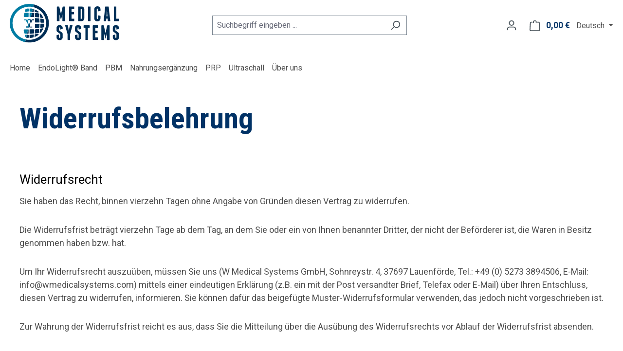

--- FILE ---
content_type: image/svg+xml
request_url: https://www.wmedicalsystems.com/media/45/e3/67/1589894408/wms_logo_blau_fin.svg?ts=1589894408
body_size: 17463
content:
<?xml version="1.0" encoding="utf-8"?>
<!-- Generator: Adobe Illustrator 24.1.2, SVG Export Plug-In . SVG Version: 6.00 Build 0)  -->
<svg version="1.1" id="Ebene_1" xmlns="http://www.w3.org/2000/svg" xmlns:xlink="http://www.w3.org/1999/xlink" x="0px" y="0px"
	 viewBox="0 0 175.81 62.84" style="enable-background:new 0 0 175.81 62.84;" xml:space="preserve">
<style type="text/css">
	.st0{fill:#002E56;}
	.st1{fill:none;stroke:#007CA3;stroke-width:0;stroke-linecap:round;stroke-linejoin:round;}
	.st2{fill:none;}
	.st3{fill:#007CA3;}
</style>
<polygon class="st0" points="36.12,38.34 31.68,38.32 31.04,35.64 30.45,38.25 25.99,38.23 25.99,36.73 29.25,36.74 31,29.03 
	32.87,36.82 36.12,36.84 "/>
<path class="st0" d="M29.25,36.74L29.25,36.74L29.25,36.74z"/>
<path class="st0" d="M40.16,5.97L40.16,5.97c0.1,0.04,0.21,0.07,0.32,0.11C40.38,6.04,40.27,6.01,40.16,5.97"/>
<path class="st0" d="M46.46,22.03l-5.07-0.61c-0.48-0.08-0.86-0.47-0.86-0.94l-0.41-5.05c0-0.47,0.38-0.85,0.85-0.85l4.92,0.69
	c0.47,0,0.85,0.38,0.85,0.85l0.57,5.06C47.31,21.65,46.93,22.03,46.46,22.03z"/>
<path class="st0" d="M46.97,30.3h-5.46c-0.47,0-0.85-0.38-0.85-0.85l-0.1-5.51c0-0.47,0.38-0.85,0.85-0.85l5.23,0.51
	c0.47,0,0.85,0.38,0.85,0.85l0.33,5C47.82,29.92,47.44,30.3,46.97,30.3z"/>
<path class="st0" d="M88.85,4.74v22.76c0,0.32-0.16,0.48-0.47,0.48h-3.25c-0.32,0-0.47-0.16-0.47-0.48v-10.7l-2.24,8.74
	c-0.04,0.11-0.1,0.17-0.17,0.17c-0.07,0-0.12-0.06-0.17-0.17l-2.24-8.74v10.7c0,0.32-0.16,0.48-0.47,0.48h-3.25
	c-0.32,0-0.47-0.16-0.47-0.48V4.74c0-0.32,0.16-0.47,0.47-0.47H79c0.14,0,0.25,0.05,0.36,0.15c0.1,0.1,0.18,0.21,0.22,0.32
	l2.68,12.12l2.67-12.12c0.04-0.11,0.12-0.22,0.22-0.32c0.1-0.1,0.22-0.15,0.36-0.15h2.88C88.69,4.26,88.85,4.42,88.85,4.74"/>
<path class="st0" d="M103.58,24.48v3.01c0,0.32-0.16,0.47-0.47,0.47h-7.35c-0.32,0-0.47-0.16-0.47-0.47V4.74
	c0-0.32,0.16-0.48,0.47-0.48h7.35c0.32,0,0.47,0.16,0.47,0.48v3.01c0,0.32-0.16,0.47-0.47,0.47h-3.86v4.88h3.35
	c0.32,0,0.47,0.16,0.47,0.47v3.01c0,0.32-0.16,0.48-0.47,0.48h-3.35v6.94h3.86C103.43,24.01,103.58,24.16,103.58,24.48"/>
<path class="st0" d="M115.4,4.26c0.59,0,1.14,0.11,1.66,0.34c0.52,0.23,0.97,0.53,1.35,0.91c0.38,0.38,0.69,0.84,0.92,1.36
	c0.22,0.52,0.34,1.07,0.34,1.66V23.7c0,0.59-0.11,1.14-0.34,1.66c-0.23,0.52-0.53,0.97-0.92,1.35c-0.38,0.38-0.83,0.69-1.35,0.92
	s-1.07,0.34-1.66,0.34h-5.08c-0.32,0-0.47-0.16-0.47-0.47V4.74c0-0.32,0.16-0.47,0.47-0.47H115.4z M115.7,8.7
	c0-0.23-0.08-0.42-0.24-0.57c-0.16-0.16-0.35-0.24-0.58-0.24h-1.08v16.46h1.08c0.23,0,0.42-0.08,0.58-0.24
	c0.16-0.16,0.24-0.35,0.24-0.58V8.7z"/>
<path class="st0" d="M129.73,27.49c0,0.32-0.16,0.47-0.47,0.47h-3.01c-0.31,0-0.47-0.16-0.47-0.47V4.74c0-0.32,0.16-0.48,0.47-0.48
	h3.01c0.32,0,0.47,0.16,0.47,0.48V27.49z"/>
<path class="st0" d="M143.03,4.37c0.52,0.23,0.97,0.53,1.35,0.91c0.38,0.38,0.69,0.84,0.91,1.36c0.22,0.52,0.34,1.07,0.34,1.66V11
	c0,0.32-0.15,0.52-0.44,0.61l-3.08,0.48c-0.29,0.09-0.44-0.02-0.44-0.34V8.46c0-0.22-0.08-0.42-0.24-0.57
	c-0.16-0.16-0.35-0.24-0.58-0.24h-0.27c-0.23,0-0.42,0.08-0.58,0.24c-0.16,0.16-0.24,0.35-0.24,0.57v15.31
	c0,0.23,0.08,0.42,0.24,0.58c0.16,0.16,0.35,0.24,0.58,0.24h0.27c0.23,0,0.42-0.08,0.58-0.24c0.16-0.16,0.24-0.35,0.24-0.58v-4.74
	c0-0.32,0.15-0.43,0.44-0.34l3.08,0.41c0.29,0.09,0.44,0.29,0.44,0.61v4.23c0,0.59-0.11,1.14-0.34,1.66
	c-0.23,0.52-0.53,0.97-0.91,1.36c-0.39,0.38-0.84,0.69-1.35,0.91c-0.52,0.23-1.07,0.34-1.66,0.34h-1.29c-0.59,0-1.14-0.11-1.66-0.34
	c-0.52-0.22-0.97-0.53-1.35-0.91c-0.38-0.38-0.69-0.84-0.91-1.36c-0.23-0.52-0.34-1.07-0.34-1.66V8.29c0-0.59,0.11-1.14,0.34-1.66
	c0.23-0.52,0.53-0.97,0.91-1.36c0.38-0.38,0.84-0.69,1.35-0.91c0.52-0.23,1.07-0.34,1.66-0.34h1.29
	C141.96,4.03,142.51,4.14,143.03,4.37"/>
<path class="st0" d="M161.39,27.49c0.05,0.32-0.09,0.48-0.41,0.48h-3.08c-0.29,0-0.46-0.16-0.51-0.48l-0.27-3.66h-2.1l-0.27,3.66
	c-0.04,0.32-0.21,0.48-0.51,0.48h-3.08c-0.32,0-0.45-0.16-0.41-0.48l2.54-22.76c0.05-0.32,0.23-0.47,0.54-0.47h4.47
	c0.32,0,0.5,0.16,0.54,0.47L161.39,27.49z M156.85,20.04l-0.65-9.18h-0.27l-0.64,9.18H156.85z"/>
<path class="st0" d="M175.81,24.48v3.01c0,0.32-0.16,0.47-0.47,0.47h-4.57h-0.07h-0.04h-3.01c-0.32,0-0.47-0.16-0.47-0.47V4.74
	c0-0.32,0.16-0.48,0.47-0.48h3.01c0.32,0,0.47,0.16,0.47,0.48v19.27h4.2C175.65,24.01,175.81,24.16,175.81,24.48"/>
<path class="st0" d="M82.35,34.94c0.52,0.23,0.97,0.53,1.35,0.91c0.38,0.38,0.69,0.84,0.91,1.36c0.22,0.52,0.34,1.07,0.34,1.66v1.29
	c0,0.32-0.15,0.52-0.44,0.61l-3.08,0.81c-0.3,0.09-0.44-0.02-0.44-0.34v-2.2c0-0.22-0.08-0.42-0.24-0.57
	c-0.16-0.16-0.35-0.24-0.57-0.24h-0.27c-0.22,0-0.42,0.08-0.57,0.24c-0.16,0.16-0.24,0.35-0.24,0.57v3.08
	c0.02,0.25,0.07,0.46,0.14,0.64c0.07,0.18,0.19,0.36,0.37,0.54l4.43,3.32c0.36,0.32,0.59,0.64,0.69,0.96c0.1,0.33,0.18,0.7,0.22,1.1
	v5.82c0,0.59-0.11,1.14-0.34,1.66c-0.23,0.52-0.53,0.97-0.91,1.36c-0.38,0.38-0.84,0.69-1.35,0.91c-0.52,0.23-1.07,0.34-1.66,0.34
	H79.4c-0.59,0-1.14-0.11-1.66-0.34c-0.52-0.22-0.97-0.53-1.35-0.91c-0.39-0.38-0.69-0.84-0.92-1.36c-0.23-0.52-0.34-1.07-0.34-1.66
	v-3.25c0-0.32,0.15-0.52,0.44-0.61l3.08-0.81c0.29-0.09,0.44,0.02,0.44,0.34v4.16c0,0.23,0.08,0.42,0.24,0.58
	c0.16,0.16,0.35,0.24,0.57,0.24h0.27c0.22,0,0.42-0.08,0.57-0.24c0.16-0.16,0.24-0.35,0.24-0.58v-4.47
	c-0.02-0.29-0.07-0.55-0.14-0.78c-0.07-0.22-0.2-0.43-0.41-0.61l-4.37-3.35c-0.34-0.31-0.58-0.63-0.73-0.95
	c-0.15-0.32-0.22-0.74-0.22-1.25v-4.06c0-0.59,0.11-1.14,0.34-1.66c0.22-0.52,0.53-0.97,0.92-1.36c0.38-0.38,0.83-0.69,1.35-0.91
	c0.52-0.23,1.07-0.34,1.66-0.34h1.29C81.28,34.6,81.83,34.71,82.35,34.94"/>
<path class="st0" d="M100.74,34.99c0.07,0.1,0.08,0.21,0.03,0.32l-3.9,14.02v8.74c0,0.32-0.16,0.47-0.47,0.47h-3.05
	c-0.32,0-0.47-0.16-0.47-0.47v-8.74l-3.9-14.02c-0.04-0.11-0.03-0.22,0.04-0.32c0.07-0.1,0.17-0.15,0.3-0.15h3.59
	c0.32,0,0.49,0.16,0.54,0.47l1.35,8.53h0.14l1.35-8.53c0.04-0.32,0.23-0.47,0.54-0.47h3.59C100.57,34.83,100.67,34.88,100.74,34.99"
	/>
<path class="st0" d="M112.01,34.94c0.52,0.23,0.97,0.53,1.35,0.91c0.38,0.38,0.69,0.84,0.91,1.36c0.22,0.52,0.34,1.07,0.34,1.66
	v1.29c0,0.32-0.15,0.52-0.44,0.61l-3.08,0.81c-0.3,0.09-0.44-0.02-0.44-0.34v-2.2c0-0.22-0.08-0.42-0.24-0.57
	c-0.16-0.16-0.35-0.24-0.57-0.24h-0.27c-0.22,0-0.42,0.08-0.57,0.24c-0.16,0.16-0.24,0.35-0.24,0.57v3.08
	c0.02,0.25,0.07,0.46,0.14,0.64c0.07,0.18,0.19,0.36,0.37,0.54l4.43,3.32c0.36,0.32,0.59,0.64,0.69,0.96c0.1,0.33,0.18,0.7,0.22,1.1
	v5.82c0,0.59-0.11,1.14-0.34,1.66c-0.23,0.52-0.53,0.97-0.91,1.36c-0.38,0.38-0.84,0.69-1.35,0.91c-0.52,0.23-1.07,0.34-1.66,0.34
	h-1.29c-0.59,0-1.14-0.11-1.66-0.34c-0.52-0.22-0.97-0.53-1.35-0.91c-0.39-0.38-0.69-0.84-0.91-1.36c-0.23-0.52-0.34-1.07-0.34-1.66
	v-3.25c0-0.32,0.15-0.52,0.44-0.61l3.08-0.81c0.29-0.09,0.44,0.02,0.44,0.34v4.16c0,0.23,0.08,0.42,0.24,0.58
	c0.16,0.16,0.35,0.24,0.57,0.24h0.27c0.22,0,0.42-0.08,0.57-0.24c0.16-0.16,0.24-0.35,0.24-0.58v-4.47
	c-0.02-0.29-0.07-0.55-0.14-0.78c-0.07-0.22-0.2-0.43-0.41-0.61l-4.37-3.35c-0.34-0.31-0.58-0.63-0.73-0.95
	c-0.15-0.32-0.22-0.74-0.22-1.25v-4.06c0-0.59,0.11-1.14,0.34-1.66c0.22-0.52,0.53-0.97,0.91-1.36c0.38-0.38,0.83-0.69,1.35-0.91
	c0.52-0.23,1.07-0.34,1.66-0.34h1.29C110.94,34.6,111.49,34.71,112.01,34.94"/>
<path class="st0" d="M128.3,35.31v3.01c0,0.32-0.16,0.47-0.47,0.47h-2.4v19.27c0,0.32-0.16,0.47-0.47,0.47h-3.01
	c-0.11,0-0.22-0.05-0.32-0.14c-0.1-0.09-0.15-0.2-0.15-0.34V38.79h-2.37c-0.32,0-0.47-0.16-0.47-0.47v-3.01
	c0-0.31,0.16-0.47,0.47-0.47h8.74C128.15,34.83,128.3,34.99,128.3,35.31"/>
<path class="st0" d="M141.61,55.05v3.01c0,0.32-0.16,0.47-0.47,0.47h-7.35c-0.32,0-0.47-0.16-0.47-0.47V35.31
	c0-0.32,0.16-0.48,0.47-0.48h7.35c0.32,0,0.47,0.16,0.47,0.48v3.01c0,0.32-0.16,0.47-0.47,0.47h-3.86v4.88h3.35
	c0.32,0,0.47,0.16,0.47,0.47v3.01c0,0.32-0.16,0.48-0.47,0.48h-3.35v6.94h3.86C141.46,54.58,141.61,54.73,141.61,55.05"/>
<path class="st0" d="M160.34,35.31v22.76c0,0.32-0.16,0.47-0.47,0.47h-3.25c-0.32,0-0.47-0.16-0.47-0.47v-10.7l-2.24,8.74
	c-0.04,0.11-0.1,0.17-0.17,0.17c-0.07,0-0.12-0.06-0.17-0.17l-2.24-8.74v10.7c0,0.32-0.16,0.47-0.47,0.47h-3.25
	c-0.32,0-0.48-0.16-0.48-0.47V35.31c0-0.31,0.16-0.47,0.48-0.47h2.88c0.14,0,0.25,0.05,0.36,0.15c0.1,0.1,0.18,0.21,0.22,0.32
	l2.68,12.12l2.67-12.12c0.04-0.11,0.12-0.22,0.22-0.32c0.1-0.1,0.22-0.15,0.36-0.15h2.88C160.18,34.83,160.34,34.99,160.34,35.31"/>
<path class="st0" d="M172.73,34.94c0.52,0.23,0.97,0.53,1.35,0.91c0.38,0.38,0.69,0.84,0.91,1.36c0.22,0.52,0.34,1.07,0.34,1.66
	v1.29c0,0.32-0.15,0.52-0.44,0.61l-3.08,0.81c-0.3,0.09-0.44-0.02-0.44-0.34v-2.2c0-0.22-0.08-0.42-0.24-0.57
	c-0.16-0.16-0.35-0.24-0.57-0.24h-0.27c-0.22,0-0.42,0.08-0.57,0.24c-0.16,0.16-0.24,0.35-0.24,0.57v3.08
	c0.02,0.25,0.07,0.46,0.14,0.64c0.07,0.18,0.19,0.36,0.37,0.54l4.43,3.32c0.36,0.32,0.59,0.64,0.69,0.96c0.1,0.33,0.18,0.7,0.22,1.1
	v5.82c0,0.59-0.11,1.14-0.34,1.66c-0.23,0.52-0.53,0.97-0.91,1.36c-0.38,0.38-0.84,0.69-1.35,0.91c-0.52,0.23-1.07,0.34-1.66,0.34
	h-1.29c-0.59,0-1.14-0.11-1.66-0.34c-0.52-0.22-0.97-0.53-1.35-0.91c-0.39-0.38-0.69-0.84-0.91-1.36c-0.23-0.52-0.34-1.07-0.34-1.66
	v-3.25c0-0.32,0.15-0.52,0.44-0.61l3.08-0.81c0.29-0.09,0.44,0.02,0.44,0.34v4.16c0,0.23,0.08,0.42,0.24,0.58
	c0.16,0.16,0.35,0.24,0.57,0.24h0.27c0.22,0,0.42-0.08,0.57-0.24c0.16-0.16,0.24-0.35,0.24-0.58v-4.47
	c-0.02-0.29-0.07-0.55-0.14-0.78c-0.07-0.22-0.2-0.43-0.41-0.61l-4.37-3.35c-0.34-0.31-0.58-0.63-0.73-0.95
	c-0.15-0.32-0.22-0.74-0.22-1.25v-4.06c0-0.59,0.11-1.14,0.34-1.66c0.22-0.52,0.53-0.97,0.91-1.36c0.38-0.38,0.83-0.69,1.35-0.91
	c0.52-0.23,1.07-0.34,1.66-0.34h1.29C171.66,34.6,172.21,34.71,172.73,34.94"/>
<polyline class="st0" points="33.2,24.74 32.64,27.63 33.81,32.36 36.35,26.56 39.08,26.57 39.08,25.07 35.37,25.06 34.21,27.72 
	33.47,24.74 33.2,24.74 "/>
<path class="st0" d="M35.52,14.4l-1.56,6.94h4.46c0.47,0,0.85-0.38,0.85-0.85l-0.29-5.03c0-0.47-0.38-0.85-0.85-0.85L35.52,14.4"/>
<path class="st0" d="M33.9,7.47c0.18,0.01,0.36,0.03,0.54,0.05C34.26,7.5,34.08,7.48,33.9,7.47z"/>
<path class="st0" d="M34.52,7.53c0.15,0.02,0.3,0.04,0.45,0.06C34.82,7.57,34.67,7.55,34.52,7.53z"/>
<path class="st0" d="M37.88,12.9c0.47,0,0.85-0.38,0.85-0.85l-0.29-2.73c0-0.47-0.2-0.91-0.76-1.09c0,0-0.28-0.09-0.73-0.22
	l-1.06,4.73L37.88,12.9z"/>
<path class="st0" d="M36.16,7.81c0.12,0.03,0.24,0.06,0.35,0.08C36.4,7.87,36.29,7.84,36.16,7.81z"/>
<path class="st0" d="M36.61,7.92c0.12,0.03,0.24,0.06,0.35,0.09C36.85,7.98,36.73,7.95,36.61,7.92z"/>
<path class="st0" d="M35.12,7.61c0.13,0.02,0.26,0.04,0.39,0.07C35.39,7.66,35.26,7.64,35.12,7.61z"/>
<path class="st0" d="M35.62,7.7c0.16,0.03,0.31,0.06,0.46,0.1C35.94,7.76,35.78,7.73,35.62,7.7z"/>
<path class="st0" d="M27.9,48.34l1.57-6.98c0,0,0,0,0,0c0.47,0,0.85,0.38,0.85,0.85v5.32c0,0.47-0.38,0.85-0.85,0.85H27.9"/>
<path class="st0" d="M38.43,41.35h-5.81c-0.47,0-0.85,0.38-0.85,0.85l-0.01,5.46c0,0.47,0.38,0.85,0.85,0.85l5.53-0.43
	c0.47,0,0.85-0.38,0.85-0.85l0.29-5.03C39.28,41.74,38.89,41.35,38.43,41.35z"/>
<path class="st0" d="M37.88,49.79l-5.26,0.43c-0.47,0-0.85,0.38-0.85,0.85l-0.01,3.03c0,0.47-0.12,1.03,0.86,1.14
	c2.39,0.14,5.07-0.77,5.07-0.77c0.55-0.18,0.76-0.62,0.76-1.09l0.29-2.73C38.73,50.17,38.35,49.79,37.88,49.79z"/>
<path class="st0" d="M26.08,54.68c-0.06-0.04-0.11-0.08-0.17-0.12C25.97,54.6,26.02,54.64,26.08,54.68z"/>
<path class="st0" d="M25.73,54.4c-0.04-0.04-0.08-0.07-0.11-0.11C25.66,54.33,25.7,54.37,25.73,54.4z"/>
<path class="st0" d="M29.61,50.22l-2.11-0.07l-1.06,4.71c-0.07-0.03-0.14-0.07-0.22-0.11c0.18,0.1,0.37,0.18,0.53,0.2
	c0,0,0.15,0.14,2.85,0.27c0.92-0.09,0.85-0.61,0.85-1.07l0-3.09C30.46,50.6,30.07,50.22,29.61,50.22z"/>
<path class="st0" d="M46.46,40.66l-5.07,0.61c-0.48,0.08-0.86,0.47-0.86,0.94l-0.41,5.05c0,0.47,0.38,0.85,0.85,0.85l4.92-0.69
	c0.47,0,0.85-0.38,0.85-0.85l0.57-5.06C47.31,41.04,46.93,40.66,46.46,40.66z"/>
<path class="st0" d="M46.97,32.39h-5.46c-0.47,0-0.85,0.38-0.85,0.85l-0.1,5.51c0,0.47,0.38,0.85,0.85,0.85l5.23-0.51
	c0.47,0,0.85-0.38,0.85-0.85l0.33-5C47.82,32.77,47.44,32.39,46.97,32.39z"/>
<path class="st0" d="M55.27,33.04c-0.08-0.85-0.5-0.85-0.85-0.85h-4.25c-0.47,0-0.85,0.38-0.85,0.85l-0.29,4.89
	c0,0.47,0.38,0.85,0.85,0.85l3.92-0.47c0.52-0.11,0.83-0.17,1.02-0.96C54.82,37.35,55.45,35.14,55.27,33.04z"/>
<line class="st1" x1="29.25" y1="36.74" x2="29.25" y2="36.74"/>
<path class="st2" d="M34.21,4.66c-0.28-0.03-0.56-0.06-0.84-0.08c-0.64-0.05-1.29-0.08-1.93-0.08C20.09,4.5,9.9,11.68,6.08,22.37
	c-2.42,6.77-2.05,14.08,1.02,20.57c3.08,6.5,8.5,11.41,15.27,13.83c0.59,0.21,1.18,0.38,1.78,0.55c0.54,0.15,1.09,0.28,1.63,0.4l0,0
	c1.85,0.4,3.74,0.63,5.64,0.63c11.34,0,21.53-7.18,25.35-17.87c2.42-6.77,2.05-14.08-1.02-20.57c-3.08-6.5-8.5-11.41-15.27-13.83
	c-0.96-0.34-1.93-0.61-2.91-0.84c-0.82-0.19-1.64-0.34-2.47-0.46C34.81,4.74,34.51,4.69,34.21,4.66z"/>
<path class="st0" d="M31.43,4.5c0.65,0,1.29,0.04,1.93,0.08C32.72,4.53,32.08,4.5,31.43,4.5z"/>
<path class="st0" d="M34.21,4.66c0.3,0.03,0.6,0.08,0.9,0.12C34.81,4.73,34.51,4.69,34.21,4.66z"/>
<path class="st0" d="M35.1,0.22c1.16,0.14,2.32,0.34,3.46,0.61C37.42,0.56,36.27,0.36,35.1,0.22z"/>
<path class="st0" d="M42,1.84c-1.13-0.4-2.27-0.73-3.43-1.01l-0.99,4.4l0,0c0.98,0.23,1.95,0.5,2.91,0.84
	c6.77,2.42,12.19,7.33,15.27,13.83c3.08,6.5,3.44,13.8,1.02,20.57c-3.82,10.69-14,17.87-25.35,17.87c-1.9,0-3.78-0.23-5.64-0.63
	l-0.99,4.41c-0.6-0.13-1.19-0.28-1.79-0.45c2.75,0.77,5.57,1.16,8.42,1.16c13.24,0,25.13-8.38,29.58-20.86
	C66.84,25.68,58.31,7.67,42,1.84z"/>
<path class="st0" d="M24.16,57.32c-0.6-0.17-1.19-0.34-1.78-0.55C22.97,56.98,23.56,57.16,24.16,57.32z"/>
<path class="st0" d="M31.43,0c0.55,0,1.1,0.02,1.65,0.05C32.53,0.02,31.98,0,31.43,0z"/>
<path class="st0" d="M22.62,61.57c-0.59-0.17-1.17-0.36-1.75-0.56C21.44,61.21,22.03,61.4,22.62,61.57z"/>
<path class="st0" d="M33.47,0.07c0.47,0.03,0.94,0.07,1.41,0.12C34.41,0.15,33.94,0.1,33.47,0.07z"/>
<path class="st3" d="M25.79,57.72L25.79,57.72c-0.55-0.12-1.09-0.25-1.63-0.4c-0.6-0.16-1.19-0.34-1.78-0.55
	c-6.77-2.42-12.19-7.33-15.27-13.83c-3.08-6.5-3.44-13.8-1.02-20.57C9.9,11.68,20.09,4.5,31.43,4.5c0.65,0,1.29,0.03,1.93,0.08
	c0.28,0.02,0.56,0.05,0.84,0.08c0.3,0.03,0.6,0.07,0.9,0.12c0.83,0.12,1.66,0.27,2.47,0.46l0,0l0.99-4.4l0,0c0,0,0,0,0,0
	c-1.14-0.27-2.3-0.47-3.46-0.61c-0.08-0.01-0.15-0.02-0.23-0.03c-0.47-0.05-0.94-0.09-1.41-0.12c-0.13-0.01-0.26-0.02-0.39-0.03
	C32.53,0.02,31.98,0,31.43,0C18.19,0,6.3,8.38,1.85,20.85c-2.82,7.9-2.4,16.43,1.19,24.01c3.59,7.58,9.92,13.31,17.82,16.14
	c0.58,0.21,1.17,0.39,1.75,0.56c0.13,0.04,0.27,0.08,0.4,0.11c0.59,0.17,1.19,0.32,1.79,0.45L25.79,57.72z"/>
<polygon class="st3" points="32.64,27.63 32.64,27.63 33.2,24.74 28.85,24.72 28.06,27.87 26.81,25.19 22.89,25.17 22.88,26.67 
	25.85,26.68 28.48,32.35 30.02,26.23 32.29,26.24 "/>
<polygon class="st3" points="31.77,32.24 31,29.03 29.25,36.74 25.99,36.73 25.99,38.23 30.45,38.24 "/>
<path class="st3" d="M23.36,15.5c0,0-0.94,2.06-0.84,4.72c-0.02,0.85,0.69,1.12,1.52,1.12h5.42c0.47,0,0.85-0.38,0.85-0.85v-5.32
	c0-0.47-0.38-0.85-0.85-0.85l-4.84,0.11C24.04,14.5,23.67,14.7,23.36,15.5z"/>
<path class="st3" d="M32.6,14.17c-0.47,0-0.85,0.38-0.85,0.85l0.01,5.46c0,0.47,0.38,0.85,0.85,0.85h1.35l1.56-6.94L32.6,14.17z"/>
<path class="st3" d="M36.95,8.01c-0.1-0.03-0.22-0.06-0.35-0.09c-0.03-0.01-0.06-0.02-0.09-0.02c-0.11-0.03-0.23-0.06-0.35-0.08
	c-0.03-0.01-0.05-0.01-0.08-0.02c-0.15-0.03-0.3-0.06-0.46-0.1c-0.04-0.01-0.07-0.01-0.11-0.02c-0.13-0.02-0.26-0.05-0.39-0.07
	c-0.05-0.01-0.1-0.02-0.15-0.02c-0.15-0.02-0.3-0.04-0.45-0.06c-0.03,0-0.05-0.01-0.08-0.01c-0.18-0.02-0.36-0.04-0.54-0.05
	c-0.05,0-0.1-0.01-0.15-0.01c-0.14-0.01-0.28-0.01-0.42-0.02c-0.05,0-0.11,0-0.16,0c-0.18,0-0.37,0-0.55,0.01
	c-0.98,0.11-0.86,0.67-0.86,1.14l0.01,3.03c0,0.47,0.38,0.85,0.85,0.85l3.28,0.27l0,0L36.95,8.01L36.95,8.01
	C36.96,8.01,36.96,8.01,36.95,8.01z"/>
<path class="st3" d="M23.36,47.19c0.31,0.8,0.47,0.91,1.27,1.07l3.27,0.08l1.57-6.98c0,0,0,0,0,0h-5.42c-0.83,0-1.54,0.27-1.52,1.12
	C22.42,45.13,23.36,47.19,23.36,47.19z"/>
<path class="st3" d="M27.49,50.15L27.49,50.15l-2.26-0.07c-0.47,0-0.85,0.38-0.85,0.85c0,0,0.2,1.64,1.01,3.03
	c0.06,0.12,0.14,0.23,0.22,0.33c0.03,0.04,0.07,0.07,0.11,0.11c0.06,0.06,0.12,0.11,0.18,0.16c0.05,0.04,0.11,0.08,0.17,0.12
	c0.05,0.03,0.09,0.05,0.14,0.08c0.07,0.04,0.14,0.08,0.22,0.11L27.49,50.15z"/>
<path class="st0" d="M33.2,24.74"/>
<path class="st0" d="M39.84,9.59l0.28,2.82c0,0.47,0.21,0.82,0.89,0.98l4.37,0.64c0.6,0,0.78-0.25,0.85-0.57s0-0.86,0-0.86
	c-0.01-0.03-0.01-0.06-0.02-0.09c-1.86-1.46-3.94-2.65-6.18-3.51C39.9,9.15,39.84,9.35,39.84,9.59z"/>
<path class="st0" d="M50.18,30.51h4.25c0.35,0,0.77,0,0.85-0.85c0.17-2.11-0.67-4.25-0.67-4.25c-0.19-0.8-0.5-0.85-1.02-0.96
	l-3.71-0.53c-0.47,0-0.85,0.38-0.85,0.85l0.29,4.89C49.33,30.12,49.71,30.51,50.18,30.51z"/>
<path class="st0" d="M48.86,15.7c-0.85-0.19-0.85,0.38-0.85,0.85l0.68,5.06c0.07,0.5,0.41,0.81,1,0.87l3.46,0.5
	c0.47,0,0.48-0.42,0.38-0.85c-0.01-0.06-0.04-0.15-0.06-0.22c-0.94-2.17-2.19-4.18-3.7-5.97c-0.2-0.09-0.36-0.14-0.36-0.14
	L48.86,15.7z"/>
<path class="st0" d="M46.23,49.24c-0.07-0.33-0.25-0.57-0.85-0.57L41,49.3c-0.68,0.16-0.89,0.51-0.89,0.98l-0.28,2.82
	c0,0.31,0.11,0.56,0.32,0.7c2.17-0.85,4.19-2.01,6.01-3.42c0.03-0.08,0.05-0.17,0.07-0.28C46.23,50.1,46.29,49.57,46.23,49.24z"/>
<path class="st0" d="M53.16,39.71l-3.46,0.5c-0.59,0.07-0.93,0.37-1,0.87l-0.68,5.06c0,0.47,0,1.04,0.85,0.85l0.56-0.11
	c0,0,0.3-0.09,0.59-0.26c1.34-1.64,2.47-3.46,3.35-5.42c0.08-0.25,0.15-0.47,0.18-0.64C53.64,40.13,53.63,39.71,53.16,39.71z"/>
<path class="st3" d="M25.4,8.73c-0.82,1.4-1.01,3.03-1.01,3.03c0,0.47,0.38,0.85,0.85,0.85l4.37-0.14c0.47,0,0.85-0.38,0.85-0.85
	l0-3.09c0-0.45,0.05-0.94-0.76-1.06c-1.23,0.09-2.44,0.27-3.61,0.54C25.8,8.19,25.54,8.43,25.4,8.73z"/>
</svg>
